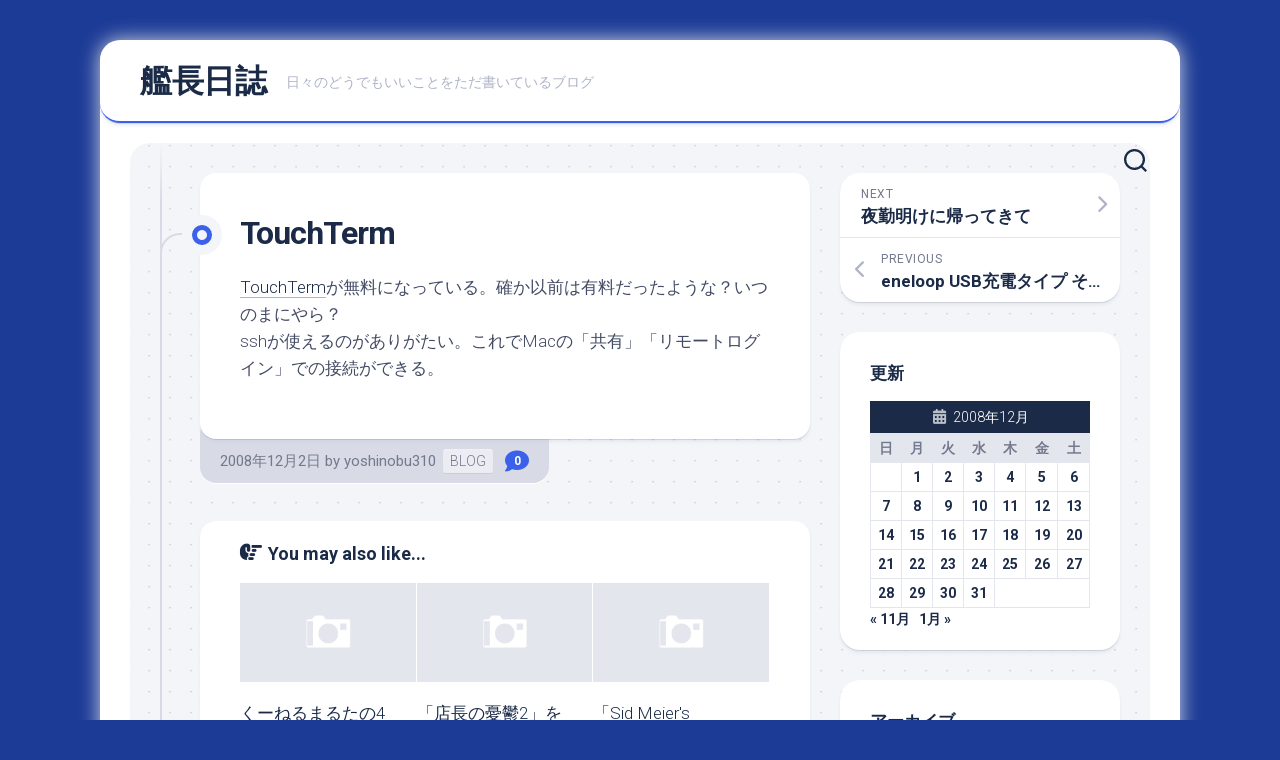

--- FILE ---
content_type: text/html; charset=UTF-8
request_url: https://y310.net/2008/12/02/200812-article_4-html/
body_size: 14008
content:
<!DOCTYPE html> 
<html class="no-js" lang="ja">

<head>
	<meta charset="UTF-8">
	<meta name="viewport" content="width=device-width, initial-scale=1.0">
	<link rel="profile" href="https://gmpg.org/xfn/11">
		<link rel="pingback" href="https://y310.net/xmlrpc.php">
		
	<title>TouchTerm &#8211; 艦長日誌</title>
<meta name='robots' content='max-image-preview:large' />
	<style>img:is([sizes="auto" i], [sizes^="auto," i]) { contain-intrinsic-size: 3000px 1500px }</style>
	<script>document.documentElement.className = document.documentElement.className.replace("no-js","js");</script>
<link rel='dns-prefetch' href='//fonts.googleapis.com' />
<link rel="alternate" type="application/rss+xml" title="艦長日誌 &raquo; フィード" href="https://y310.net/feed/" />
<link rel="alternate" type="application/rss+xml" title="艦長日誌 &raquo; コメントフィード" href="https://y310.net/comments/feed/" />
<link rel="alternate" type="application/rss+xml" title="艦長日誌 &raquo; TouchTerm のコメントのフィード" href="https://y310.net/2008/12/02/200812-article_4-html/feed/" />
<script type="text/javascript">
/* <![CDATA[ */
window._wpemojiSettings = {"baseUrl":"https:\/\/s.w.org\/images\/core\/emoji\/16.0.1\/72x72\/","ext":".png","svgUrl":"https:\/\/s.w.org\/images\/core\/emoji\/16.0.1\/svg\/","svgExt":".svg","source":{"concatemoji":"https:\/\/y310.net\/wp-includes\/js\/wp-emoji-release.min.js?ver=6.8.3"}};
/*! This file is auto-generated */
!function(s,n){var o,i,e;function c(e){try{var t={supportTests:e,timestamp:(new Date).valueOf()};sessionStorage.setItem(o,JSON.stringify(t))}catch(e){}}function p(e,t,n){e.clearRect(0,0,e.canvas.width,e.canvas.height),e.fillText(t,0,0);var t=new Uint32Array(e.getImageData(0,0,e.canvas.width,e.canvas.height).data),a=(e.clearRect(0,0,e.canvas.width,e.canvas.height),e.fillText(n,0,0),new Uint32Array(e.getImageData(0,0,e.canvas.width,e.canvas.height).data));return t.every(function(e,t){return e===a[t]})}function u(e,t){e.clearRect(0,0,e.canvas.width,e.canvas.height),e.fillText(t,0,0);for(var n=e.getImageData(16,16,1,1),a=0;a<n.data.length;a++)if(0!==n.data[a])return!1;return!0}function f(e,t,n,a){switch(t){case"flag":return n(e,"\ud83c\udff3\ufe0f\u200d\u26a7\ufe0f","\ud83c\udff3\ufe0f\u200b\u26a7\ufe0f")?!1:!n(e,"\ud83c\udde8\ud83c\uddf6","\ud83c\udde8\u200b\ud83c\uddf6")&&!n(e,"\ud83c\udff4\udb40\udc67\udb40\udc62\udb40\udc65\udb40\udc6e\udb40\udc67\udb40\udc7f","\ud83c\udff4\u200b\udb40\udc67\u200b\udb40\udc62\u200b\udb40\udc65\u200b\udb40\udc6e\u200b\udb40\udc67\u200b\udb40\udc7f");case"emoji":return!a(e,"\ud83e\udedf")}return!1}function g(e,t,n,a){var r="undefined"!=typeof WorkerGlobalScope&&self instanceof WorkerGlobalScope?new OffscreenCanvas(300,150):s.createElement("canvas"),o=r.getContext("2d",{willReadFrequently:!0}),i=(o.textBaseline="top",o.font="600 32px Arial",{});return e.forEach(function(e){i[e]=t(o,e,n,a)}),i}function t(e){var t=s.createElement("script");t.src=e,t.defer=!0,s.head.appendChild(t)}"undefined"!=typeof Promise&&(o="wpEmojiSettingsSupports",i=["flag","emoji"],n.supports={everything:!0,everythingExceptFlag:!0},e=new Promise(function(e){s.addEventListener("DOMContentLoaded",e,{once:!0})}),new Promise(function(t){var n=function(){try{var e=JSON.parse(sessionStorage.getItem(o));if("object"==typeof e&&"number"==typeof e.timestamp&&(new Date).valueOf()<e.timestamp+604800&&"object"==typeof e.supportTests)return e.supportTests}catch(e){}return null}();if(!n){if("undefined"!=typeof Worker&&"undefined"!=typeof OffscreenCanvas&&"undefined"!=typeof URL&&URL.createObjectURL&&"undefined"!=typeof Blob)try{var e="postMessage("+g.toString()+"("+[JSON.stringify(i),f.toString(),p.toString(),u.toString()].join(",")+"));",a=new Blob([e],{type:"text/javascript"}),r=new Worker(URL.createObjectURL(a),{name:"wpTestEmojiSupports"});return void(r.onmessage=function(e){c(n=e.data),r.terminate(),t(n)})}catch(e){}c(n=g(i,f,p,u))}t(n)}).then(function(e){for(var t in e)n.supports[t]=e[t],n.supports.everything=n.supports.everything&&n.supports[t],"flag"!==t&&(n.supports.everythingExceptFlag=n.supports.everythingExceptFlag&&n.supports[t]);n.supports.everythingExceptFlag=n.supports.everythingExceptFlag&&!n.supports.flag,n.DOMReady=!1,n.readyCallback=function(){n.DOMReady=!0}}).then(function(){return e}).then(function(){var e;n.supports.everything||(n.readyCallback(),(e=n.source||{}).concatemoji?t(e.concatemoji):e.wpemoji&&e.twemoji&&(t(e.twemoji),t(e.wpemoji)))}))}((window,document),window._wpemojiSettings);
/* ]]> */
</script>
<style id='wp-emoji-styles-inline-css' type='text/css'>

	img.wp-smiley, img.emoji {
		display: inline !important;
		border: none !important;
		box-shadow: none !important;
		height: 1em !important;
		width: 1em !important;
		margin: 0 0.07em !important;
		vertical-align: -0.1em !important;
		background: none !important;
		padding: 0 !important;
	}
</style>
<link rel='stylesheet' id='wp-block-library-css' href='https://y310.net/wp-includes/css/dist/block-library/style.min.css?ver=6.8.3' type='text/css' media='all' />
<style id='classic-theme-styles-inline-css' type='text/css'>
/*! This file is auto-generated */
.wp-block-button__link{color:#fff;background-color:#32373c;border-radius:9999px;box-shadow:none;text-decoration:none;padding:calc(.667em + 2px) calc(1.333em + 2px);font-size:1.125em}.wp-block-file__button{background:#32373c;color:#fff;text-decoration:none}
</style>
<style id='global-styles-inline-css' type='text/css'>
:root{--wp--preset--aspect-ratio--square: 1;--wp--preset--aspect-ratio--4-3: 4/3;--wp--preset--aspect-ratio--3-4: 3/4;--wp--preset--aspect-ratio--3-2: 3/2;--wp--preset--aspect-ratio--2-3: 2/3;--wp--preset--aspect-ratio--16-9: 16/9;--wp--preset--aspect-ratio--9-16: 9/16;--wp--preset--color--black: #000000;--wp--preset--color--cyan-bluish-gray: #abb8c3;--wp--preset--color--white: #ffffff;--wp--preset--color--pale-pink: #f78da7;--wp--preset--color--vivid-red: #cf2e2e;--wp--preset--color--luminous-vivid-orange: #ff6900;--wp--preset--color--luminous-vivid-amber: #fcb900;--wp--preset--color--light-green-cyan: #7bdcb5;--wp--preset--color--vivid-green-cyan: #00d084;--wp--preset--color--pale-cyan-blue: #8ed1fc;--wp--preset--color--vivid-cyan-blue: #0693e3;--wp--preset--color--vivid-purple: #9b51e0;--wp--preset--gradient--vivid-cyan-blue-to-vivid-purple: linear-gradient(135deg,rgba(6,147,227,1) 0%,rgb(155,81,224) 100%);--wp--preset--gradient--light-green-cyan-to-vivid-green-cyan: linear-gradient(135deg,rgb(122,220,180) 0%,rgb(0,208,130) 100%);--wp--preset--gradient--luminous-vivid-amber-to-luminous-vivid-orange: linear-gradient(135deg,rgba(252,185,0,1) 0%,rgba(255,105,0,1) 100%);--wp--preset--gradient--luminous-vivid-orange-to-vivid-red: linear-gradient(135deg,rgba(255,105,0,1) 0%,rgb(207,46,46) 100%);--wp--preset--gradient--very-light-gray-to-cyan-bluish-gray: linear-gradient(135deg,rgb(238,238,238) 0%,rgb(169,184,195) 100%);--wp--preset--gradient--cool-to-warm-spectrum: linear-gradient(135deg,rgb(74,234,220) 0%,rgb(151,120,209) 20%,rgb(207,42,186) 40%,rgb(238,44,130) 60%,rgb(251,105,98) 80%,rgb(254,248,76) 100%);--wp--preset--gradient--blush-light-purple: linear-gradient(135deg,rgb(255,206,236) 0%,rgb(152,150,240) 100%);--wp--preset--gradient--blush-bordeaux: linear-gradient(135deg,rgb(254,205,165) 0%,rgb(254,45,45) 50%,rgb(107,0,62) 100%);--wp--preset--gradient--luminous-dusk: linear-gradient(135deg,rgb(255,203,112) 0%,rgb(199,81,192) 50%,rgb(65,88,208) 100%);--wp--preset--gradient--pale-ocean: linear-gradient(135deg,rgb(255,245,203) 0%,rgb(182,227,212) 50%,rgb(51,167,181) 100%);--wp--preset--gradient--electric-grass: linear-gradient(135deg,rgb(202,248,128) 0%,rgb(113,206,126) 100%);--wp--preset--gradient--midnight: linear-gradient(135deg,rgb(2,3,129) 0%,rgb(40,116,252) 100%);--wp--preset--font-size--small: 13px;--wp--preset--font-size--medium: 20px;--wp--preset--font-size--large: 36px;--wp--preset--font-size--x-large: 42px;--wp--preset--spacing--20: 0.44rem;--wp--preset--spacing--30: 0.67rem;--wp--preset--spacing--40: 1rem;--wp--preset--spacing--50: 1.5rem;--wp--preset--spacing--60: 2.25rem;--wp--preset--spacing--70: 3.38rem;--wp--preset--spacing--80: 5.06rem;--wp--preset--shadow--natural: 6px 6px 9px rgba(0, 0, 0, 0.2);--wp--preset--shadow--deep: 12px 12px 50px rgba(0, 0, 0, 0.4);--wp--preset--shadow--sharp: 6px 6px 0px rgba(0, 0, 0, 0.2);--wp--preset--shadow--outlined: 6px 6px 0px -3px rgba(255, 255, 255, 1), 6px 6px rgba(0, 0, 0, 1);--wp--preset--shadow--crisp: 6px 6px 0px rgba(0, 0, 0, 1);}:where(.is-layout-flex){gap: 0.5em;}:where(.is-layout-grid){gap: 0.5em;}body .is-layout-flex{display: flex;}.is-layout-flex{flex-wrap: wrap;align-items: center;}.is-layout-flex > :is(*, div){margin: 0;}body .is-layout-grid{display: grid;}.is-layout-grid > :is(*, div){margin: 0;}:where(.wp-block-columns.is-layout-flex){gap: 2em;}:where(.wp-block-columns.is-layout-grid){gap: 2em;}:where(.wp-block-post-template.is-layout-flex){gap: 1.25em;}:where(.wp-block-post-template.is-layout-grid){gap: 1.25em;}.has-black-color{color: var(--wp--preset--color--black) !important;}.has-cyan-bluish-gray-color{color: var(--wp--preset--color--cyan-bluish-gray) !important;}.has-white-color{color: var(--wp--preset--color--white) !important;}.has-pale-pink-color{color: var(--wp--preset--color--pale-pink) !important;}.has-vivid-red-color{color: var(--wp--preset--color--vivid-red) !important;}.has-luminous-vivid-orange-color{color: var(--wp--preset--color--luminous-vivid-orange) !important;}.has-luminous-vivid-amber-color{color: var(--wp--preset--color--luminous-vivid-amber) !important;}.has-light-green-cyan-color{color: var(--wp--preset--color--light-green-cyan) !important;}.has-vivid-green-cyan-color{color: var(--wp--preset--color--vivid-green-cyan) !important;}.has-pale-cyan-blue-color{color: var(--wp--preset--color--pale-cyan-blue) !important;}.has-vivid-cyan-blue-color{color: var(--wp--preset--color--vivid-cyan-blue) !important;}.has-vivid-purple-color{color: var(--wp--preset--color--vivid-purple) !important;}.has-black-background-color{background-color: var(--wp--preset--color--black) !important;}.has-cyan-bluish-gray-background-color{background-color: var(--wp--preset--color--cyan-bluish-gray) !important;}.has-white-background-color{background-color: var(--wp--preset--color--white) !important;}.has-pale-pink-background-color{background-color: var(--wp--preset--color--pale-pink) !important;}.has-vivid-red-background-color{background-color: var(--wp--preset--color--vivid-red) !important;}.has-luminous-vivid-orange-background-color{background-color: var(--wp--preset--color--luminous-vivid-orange) !important;}.has-luminous-vivid-amber-background-color{background-color: var(--wp--preset--color--luminous-vivid-amber) !important;}.has-light-green-cyan-background-color{background-color: var(--wp--preset--color--light-green-cyan) !important;}.has-vivid-green-cyan-background-color{background-color: var(--wp--preset--color--vivid-green-cyan) !important;}.has-pale-cyan-blue-background-color{background-color: var(--wp--preset--color--pale-cyan-blue) !important;}.has-vivid-cyan-blue-background-color{background-color: var(--wp--preset--color--vivid-cyan-blue) !important;}.has-vivid-purple-background-color{background-color: var(--wp--preset--color--vivid-purple) !important;}.has-black-border-color{border-color: var(--wp--preset--color--black) !important;}.has-cyan-bluish-gray-border-color{border-color: var(--wp--preset--color--cyan-bluish-gray) !important;}.has-white-border-color{border-color: var(--wp--preset--color--white) !important;}.has-pale-pink-border-color{border-color: var(--wp--preset--color--pale-pink) !important;}.has-vivid-red-border-color{border-color: var(--wp--preset--color--vivid-red) !important;}.has-luminous-vivid-orange-border-color{border-color: var(--wp--preset--color--luminous-vivid-orange) !important;}.has-luminous-vivid-amber-border-color{border-color: var(--wp--preset--color--luminous-vivid-amber) !important;}.has-light-green-cyan-border-color{border-color: var(--wp--preset--color--light-green-cyan) !important;}.has-vivid-green-cyan-border-color{border-color: var(--wp--preset--color--vivid-green-cyan) !important;}.has-pale-cyan-blue-border-color{border-color: var(--wp--preset--color--pale-cyan-blue) !important;}.has-vivid-cyan-blue-border-color{border-color: var(--wp--preset--color--vivid-cyan-blue) !important;}.has-vivid-purple-border-color{border-color: var(--wp--preset--color--vivid-purple) !important;}.has-vivid-cyan-blue-to-vivid-purple-gradient-background{background: var(--wp--preset--gradient--vivid-cyan-blue-to-vivid-purple) !important;}.has-light-green-cyan-to-vivid-green-cyan-gradient-background{background: var(--wp--preset--gradient--light-green-cyan-to-vivid-green-cyan) !important;}.has-luminous-vivid-amber-to-luminous-vivid-orange-gradient-background{background: var(--wp--preset--gradient--luminous-vivid-amber-to-luminous-vivid-orange) !important;}.has-luminous-vivid-orange-to-vivid-red-gradient-background{background: var(--wp--preset--gradient--luminous-vivid-orange-to-vivid-red) !important;}.has-very-light-gray-to-cyan-bluish-gray-gradient-background{background: var(--wp--preset--gradient--very-light-gray-to-cyan-bluish-gray) !important;}.has-cool-to-warm-spectrum-gradient-background{background: var(--wp--preset--gradient--cool-to-warm-spectrum) !important;}.has-blush-light-purple-gradient-background{background: var(--wp--preset--gradient--blush-light-purple) !important;}.has-blush-bordeaux-gradient-background{background: var(--wp--preset--gradient--blush-bordeaux) !important;}.has-luminous-dusk-gradient-background{background: var(--wp--preset--gradient--luminous-dusk) !important;}.has-pale-ocean-gradient-background{background: var(--wp--preset--gradient--pale-ocean) !important;}.has-electric-grass-gradient-background{background: var(--wp--preset--gradient--electric-grass) !important;}.has-midnight-gradient-background{background: var(--wp--preset--gradient--midnight) !important;}.has-small-font-size{font-size: var(--wp--preset--font-size--small) !important;}.has-medium-font-size{font-size: var(--wp--preset--font-size--medium) !important;}.has-large-font-size{font-size: var(--wp--preset--font-size--large) !important;}.has-x-large-font-size{font-size: var(--wp--preset--font-size--x-large) !important;}
:where(.wp-block-post-template.is-layout-flex){gap: 1.25em;}:where(.wp-block-post-template.is-layout-grid){gap: 1.25em;}
:where(.wp-block-columns.is-layout-flex){gap: 2em;}:where(.wp-block-columns.is-layout-grid){gap: 2em;}
:root :where(.wp-block-pullquote){font-size: 1.5em;line-height: 1.6;}
</style>
<link rel='stylesheet' id='blogstream-style-css' href='https://y310.net/wp-content/themes/blogstream/style.css?ver=6.8.3' type='text/css' media='all' />
<style id='blogstream-style-inline-css' type='text/css'>
body { font-family: "Roboto", Arial, sans-serif; }

</style>
<link rel='stylesheet' id='blogstream-responsive-css' href='https://y310.net/wp-content/themes/blogstream/responsive.css?ver=6.8.3' type='text/css' media='all' />
<link rel='stylesheet' id='blogstream-font-awesome-css' href='https://y310.net/wp-content/themes/blogstream/fonts/all.min.css?ver=6.8.3' type='text/css' media='all' />
<link rel='stylesheet' id='roboto-css' href='//fonts.googleapis.com/css?family=Roboto%3A400%2C300italic%2C300%2C400italic%2C700&#038;subset=latin%2Clatin-ext&#038;ver=6.8.3' type='text/css' media='all' />
<script type="text/javascript" src="https://y310.net/wp-includes/js/jquery/jquery.min.js?ver=3.7.1" id="jquery-core-js"></script>
<script type="text/javascript" src="https://y310.net/wp-includes/js/jquery/jquery-migrate.min.js?ver=3.4.1" id="jquery-migrate-js"></script>
<script type="text/javascript" src="https://y310.net/wp-content/themes/blogstream/js/slick.min.js?ver=6.8.3" id="blogstream-slick-js"></script>
<link rel="https://api.w.org/" href="https://y310.net/wp-json/" /><link rel="alternate" title="JSON" type="application/json" href="https://y310.net/wp-json/wp/v2/posts/27581" /><link rel="EditURI" type="application/rsd+xml" title="RSD" href="https://y310.net/xmlrpc.php?rsd" />
<meta name="generator" content="WordPress 6.8.3" />
<link rel="canonical" href="https://y310.net/2008/12/02/200812-article_4-html/" />
<link rel='shortlink' href='https://y310.net/?p=27581' />
<style type="text/css" id="custom-background-css">
body.custom-background { background-color: #1c3b96; }
</style>
	<style id="kirki-inline-styles"></style></head>

<body class="wp-singular post-template-default single single-post postid-27581 single-format-standard custom-background wp-theme-blogstream col-2cl full-width invert-dark-logo logged-out">



<a class="skip-link screen-reader-text" href="#page">Skip to content</a>

<div id="wrapper">

	<div id="header-sticky">
		<header id="header" class="hide-on-scroll-down nav-menu-dropdown-left">

			<div class="pad group">

				<p class="site-title"><a href="https://y310.net/" rel="home">艦長日誌</a></p>
									<p class="site-description">日々のどうでもいいことをただ書いているブログ</p>
								
									<ul class="social-links"></ul>								
			</div>
			
		</header><!--/#header-->
	</div><!--/#header-sticky-->

	<div id="header-bottom" class="group">
	
				
				
					<div class="search-trap-focus">
				<button class="toggle-search" data-target=".search-trap-focus">
					<svg class="svg-icon" id="svg-search" aria-hidden="true" role="img" focusable="false" xmlns="http://www.w3.org/2000/svg" width="23" height="23" viewBox="0 0 23 23"><path d="M38.710696,48.0601792 L43,52.3494831 L41.3494831,54 L37.0601792,49.710696 C35.2632422,51.1481185 32.9839107,52.0076499 30.5038249,52.0076499 C24.7027226,52.0076499 20,47.3049272 20,41.5038249 C20,35.7027226 24.7027226,31 30.5038249,31 C36.3049272,31 41.0076499,35.7027226 41.0076499,41.5038249 C41.0076499,43.9839107 40.1481185,46.2632422 38.710696,48.0601792 Z M36.3875844,47.1716785 C37.8030221,45.7026647 38.6734666,43.7048964 38.6734666,41.5038249 C38.6734666,36.9918565 35.0157934,33.3341833 30.5038249,33.3341833 C25.9918565,33.3341833 22.3341833,36.9918565 22.3341833,41.5038249 C22.3341833,46.0157934 25.9918565,49.6734666 30.5038249,49.6734666 C32.7048964,49.6734666 34.7026647,48.8030221 36.1716785,47.3875844 C36.2023931,47.347638 36.2360451,47.3092237 36.2726343,47.2726343 C36.3092237,47.2360451 36.347638,47.2023931 36.3875844,47.1716785 Z" transform="translate(-20 -31)"></path></svg>
					<svg class="svg-icon" id="svg-close" aria-hidden="true" role="img" focusable="false" xmlns="http://www.w3.org/2000/svg" width="23" height="23" viewBox="0 0 16 16"><polygon fill="" fill-rule="evenodd" points="6.852 7.649 .399 1.195 1.445 .149 7.899 6.602 14.352 .149 15.399 1.195 8.945 7.649 15.399 14.102 14.352 15.149 7.899 8.695 1.445 15.149 .399 14.102"></polygon></svg>
				</button>
				<div class="search-expand">
					<div class="search-expand-inner">
						<form method="get" class="searchform themeform" action="https://y310.net/">
	<div>
		<input type="text" class="search" name="s" onblur="if(this.value=='')this.value='To search type and hit enter';" onfocus="if(this.value=='To search type and hit enter')this.value='';" value="To search type and hit enter" />
	</div>
</form>					</div>
				</div>
			</div>
				
				
	</div><!--/#header-bottom-->

	<div id="wrapper-inner">

				
		

		
		<div class="container" id="page">
			<div class="container-inner">			
				<div class="main">
					<div class="main-inner group">

<div class="content">
	
	<div class="entry-wrap">
	
			<article id="post-27581" class="wrap-entry-line post-27581 post type-post status-publish format-standard hentry category-blog">	
			
			<div class="entry-line">
				<div class="entry-line-inner">
					<div class="entry-line-bullet">
						<div class="entry-line-bullet-inner"></div>
					</div>
				</div>
			</div>
			
			<div class="post-wrapper entry-line-entry group">
				<header class="entry-header group">
					<h1 class="entry-title">TouchTerm</h1>
				</header>
				<div class="entry-media">
																				</div>
				<div class="entry-content">
					<div class="entry themeform">	
						<p><a HREF="http://itunes.apple.com/WebObjects/MZStore.woa/wa/viewSoftware?id=286623227&#038;mt=8">TouchTerm</a>が無料になっている。確か以前は有料だったような？いつのまにやら？<br />
sshが使えるのがありがたい。これでMacの「共有」「リモートログイン」での接続ができる。</p>
												<div class="clear"></div>
																		
					</div><!--/.entry-->
				</div>
				
			</div>
			
			<div class="entry-meta group">
				<div class="entry-meta-inner">
					<span class="posted-on">2008年12月2日</span>
					<span class="byline">by <span class="author"><a href="https://y310.net/author/yoshinobu310/" title="yoshinobu310 の投稿" rel="author">yoshinobu310</a></span></span>
					<span class="entry-category"><a href="https://y310.net/category/blog/" rel="category tag">BLOG</a></span>
											<a class="entry-comments" href="https://y310.net/2008/12/02/200812-article_4-html/#respond"><i class="fas fa-comment"></i><span>0</span></a>
									</div>
			</div>
			
			<div class="post-wrapper entry-line-entry group">
				<div class="entry-footer group">

										
					
					

<h4 class="heading">
	<i class="fas fa-hand-point-right"></i>You may also like...</h4>

<ul class="related-posts group">
	
		<li class="related">
		<article class="related-post">

			<div class="related-thumbnail">
				<a href="https://y310.net/2014/07/28/201407-article_27-html/">
											<img src="https://y310.net/wp-content/themes/blogstream/img/thumb-medium.png" alt="くーねるまるたの4巻目を購入" />
																								</a>
			</div><!--/.post-thumbnail-->
			
			<div class="related-inner">
				
				<h4 class="related-title">
					<a href="https://y310.net/2014/07/28/201407-article_27-html/" rel="bookmark">くーねるまるたの4巻目を購入</a>
				</h4><!--/.post-title-->
			
			</div><!--/.related-inner-->

		</article>
	</li><!--/.related-->
		<li class="related">
		<article class="related-post">

			<div class="related-thumbnail">
				<a href="https://y310.net/2010/08/29/201008-article_30-html/">
											<img src="https://y310.net/wp-content/themes/blogstream/img/thumb-medium.png" alt="「店長の憂鬱2」を購入" />
																								</a>
			</div><!--/.post-thumbnail-->
			
			<div class="related-inner">
				
				<h4 class="related-title">
					<a href="https://y310.net/2010/08/29/201008-article_30-html/" rel="bookmark">「店長の憂鬱2」を購入</a>
				</h4><!--/.post-title-->
			
			</div><!--/.related-inner-->

		</article>
	</li><!--/.related-->
		<li class="related">
		<article class="related-post">

			<div class="related-thumbnail">
				<a href="https://y310.net/2015/03/14/201503-article_14-html/">
											<img src="https://y310.net/wp-content/themes/blogstream/img/thumb-medium.png" alt="「Sid Meier&#039;s Starships」がリリースされていた" />
																								</a>
			</div><!--/.post-thumbnail-->
			
			<div class="related-inner">
				
				<h4 class="related-title">
					<a href="https://y310.net/2015/03/14/201503-article_14-html/" rel="bookmark">「Sid Meier&#39;s Starships」がリリースされていた</a>
				</h4><!--/.post-title-->
			
			</div><!--/.related-inner-->

		</article>
	</li><!--/.related-->
		
</ul><!--/.post-related-->

					
					
<div id="comments" class="themeform">
	
	
					<!-- comments open, no comments -->
			
		
		<div id="respond" class="comment-respond">
		<h3 id="reply-title" class="comment-reply-title">コメントを残す <small><a rel="nofollow" id="cancel-comment-reply-link" href="/2008/12/02/200812-article_4-html/#respond" style="display:none;">コメントをキャンセル</a></small></h3><form action="https://y310.net/wp-comments-post.php" method="post" id="commentform" class="comment-form"><p class="comment-notes"><span id="email-notes">メールアドレスが公開されることはありません。</span> <span class="required-field-message"><span class="required">※</span> が付いている欄は必須項目です</span></p><p class="comment-form-comment"><label for="comment">コメント <span class="required">※</span></label> <textarea id="comment" name="comment" cols="45" rows="8" maxlength="65525" required="required"></textarea></p><p class="comment-form-author"><label for="author">名前 <span class="required">※</span></label> <input id="author" name="author" type="text" value="" size="30" maxlength="245" autocomplete="name" required="required" /></p>
<p class="comment-form-email"><label for="email">メール <span class="required">※</span></label> <input id="email" name="email" type="text" value="" size="30" maxlength="100" aria-describedby="email-notes" autocomplete="email" required="required" /></p>
<p class="comment-form-url"><label for="url">サイト</label> <input id="url" name="url" type="text" value="" size="30" maxlength="200" autocomplete="url" /></p>
<p class="comment-form-cookies-consent"><input id="wp-comment-cookies-consent" name="wp-comment-cookies-consent" type="checkbox" value="yes" /> <label for="wp-comment-cookies-consent">次回のコメントで使用するためブラウザーに自分の名前、メールアドレス、サイトを保存する。</label></p>
<p class="form-submit"><input name="submit" type="submit" id="submit" class="submit" value="コメントを送信" /> <input type='hidden' name='comment_post_ID' value='27581' id='comment_post_ID' />
<input type='hidden' name='comment_parent' id='comment_parent' value='0' />
</p><p style="display: none !important;"><label>&#916;<textarea name="ak_hp_textarea" cols="45" rows="8" maxlength="100"></textarea></label><input type="hidden" id="ak_js_1" name="ak_js" value="14"/><script>document.getElementById( "ak_js_1" ).setAttribute( "value", ( new Date() ).getTime() );</script></p></form>	</div><!-- #respond -->
	
</div><!--/#comments-->					
				</div>
			</div>

		</article><!--/.post-->
		
	</div>
	
</div><!--/.content-->


	<div class="sidebar s1">

		<div class="sidebar-content">
		
						
				<ul class="post-nav group">
		<li class="next"><a href="https://y310.net/2008/12/02/200812-article_5-html/" rel="next"><i class="fas fa-chevron-right"></i><strong>Next</strong> <span>夜勤明けに帰ってきて</span></a></li>
		<li class="previous"><a href="https://y310.net/2008/12/02/200812-article_3-html/" rel="prev"><i class="fas fa-chevron-left"></i><strong>Previous</strong> <span>eneloop USB充電タイプ その3</span></a></li>
	</ul>

			<div id="calendar-3" class="widget widget_calendar"><h3 class="group"><span>更新</span></h3><div id="calendar_wrap" class="calendar_wrap"><table id="wp-calendar" class="wp-calendar-table">
	<caption>2008年12月</caption>
	<thead>
	<tr>
		<th scope="col" aria-label="日曜日">日</th>
		<th scope="col" aria-label="月曜日">月</th>
		<th scope="col" aria-label="火曜日">火</th>
		<th scope="col" aria-label="水曜日">水</th>
		<th scope="col" aria-label="木曜日">木</th>
		<th scope="col" aria-label="金曜日">金</th>
		<th scope="col" aria-label="土曜日">土</th>
	</tr>
	</thead>
	<tbody>
	<tr>
		<td colspan="1" class="pad">&nbsp;</td><td><a href="https://y310.net/2008/12/01/" aria-label="2008年12月1日 に投稿を公開">1</a></td><td><a href="https://y310.net/2008/12/02/" aria-label="2008年12月2日 に投稿を公開">2</a></td><td><a href="https://y310.net/2008/12/03/" aria-label="2008年12月3日 に投稿を公開">3</a></td><td><a href="https://y310.net/2008/12/04/" aria-label="2008年12月4日 に投稿を公開">4</a></td><td><a href="https://y310.net/2008/12/05/" aria-label="2008年12月5日 に投稿を公開">5</a></td><td><a href="https://y310.net/2008/12/06/" aria-label="2008年12月6日 に投稿を公開">6</a></td>
	</tr>
	<tr>
		<td><a href="https://y310.net/2008/12/07/" aria-label="2008年12月7日 に投稿を公開">7</a></td><td><a href="https://y310.net/2008/12/08/" aria-label="2008年12月8日 に投稿を公開">8</a></td><td><a href="https://y310.net/2008/12/09/" aria-label="2008年12月9日 に投稿を公開">9</a></td><td><a href="https://y310.net/2008/12/10/" aria-label="2008年12月10日 に投稿を公開">10</a></td><td><a href="https://y310.net/2008/12/11/" aria-label="2008年12月11日 に投稿を公開">11</a></td><td><a href="https://y310.net/2008/12/12/" aria-label="2008年12月12日 に投稿を公開">12</a></td><td><a href="https://y310.net/2008/12/13/" aria-label="2008年12月13日 に投稿を公開">13</a></td>
	</tr>
	<tr>
		<td><a href="https://y310.net/2008/12/14/" aria-label="2008年12月14日 に投稿を公開">14</a></td><td><a href="https://y310.net/2008/12/15/" aria-label="2008年12月15日 に投稿を公開">15</a></td><td><a href="https://y310.net/2008/12/16/" aria-label="2008年12月16日 に投稿を公開">16</a></td><td><a href="https://y310.net/2008/12/17/" aria-label="2008年12月17日 に投稿を公開">17</a></td><td><a href="https://y310.net/2008/12/18/" aria-label="2008年12月18日 に投稿を公開">18</a></td><td><a href="https://y310.net/2008/12/19/" aria-label="2008年12月19日 に投稿を公開">19</a></td><td><a href="https://y310.net/2008/12/20/" aria-label="2008年12月20日 に投稿を公開">20</a></td>
	</tr>
	<tr>
		<td><a href="https://y310.net/2008/12/21/" aria-label="2008年12月21日 に投稿を公開">21</a></td><td><a href="https://y310.net/2008/12/22/" aria-label="2008年12月22日 に投稿を公開">22</a></td><td><a href="https://y310.net/2008/12/23/" aria-label="2008年12月23日 に投稿を公開">23</a></td><td><a href="https://y310.net/2008/12/24/" aria-label="2008年12月24日 に投稿を公開">24</a></td><td><a href="https://y310.net/2008/12/25/" aria-label="2008年12月25日 に投稿を公開">25</a></td><td><a href="https://y310.net/2008/12/26/" aria-label="2008年12月26日 に投稿を公開">26</a></td><td><a href="https://y310.net/2008/12/27/" aria-label="2008年12月27日 に投稿を公開">27</a></td>
	</tr>
	<tr>
		<td><a href="https://y310.net/2008/12/28/" aria-label="2008年12月28日 に投稿を公開">28</a></td><td><a href="https://y310.net/2008/12/29/" aria-label="2008年12月29日 に投稿を公開">29</a></td><td><a href="https://y310.net/2008/12/30/" aria-label="2008年12月30日 に投稿を公開">30</a></td><td><a href="https://y310.net/2008/12/31/" aria-label="2008年12月31日 に投稿を公開">31</a></td>
		<td class="pad" colspan="3">&nbsp;</td>
	</tr>
	</tbody>
	</table><nav aria-label="前と次の月" class="wp-calendar-nav">
		<span class="wp-calendar-nav-prev"><a href="https://y310.net/2008/11/">&laquo; 11月</a></span>
		<span class="pad">&nbsp;</span>
		<span class="wp-calendar-nav-next"><a href="https://y310.net/2009/01/">1月 &raquo;</a></span>
	</nav></div></div><div id="archives-3" class="widget widget_archive"><h3 class="group"><span>アーカイブ</span></h3>		<label class="screen-reader-text" for="archives-dropdown-3">アーカイブ</label>
		<select id="archives-dropdown-3" name="archive-dropdown">
			
			<option value="">月を選択</option>
				<option value='https://y310.net/2026/01/'> 2026年1月 &nbsp;(23)</option>
	<option value='https://y310.net/2025/12/'> 2025年12月 &nbsp;(30)</option>
	<option value='https://y310.net/2025/11/'> 2025年11月 &nbsp;(31)</option>
	<option value='https://y310.net/2025/10/'> 2025年10月 &nbsp;(29)</option>
	<option value='https://y310.net/2025/09/'> 2025年9月 &nbsp;(28)</option>
	<option value='https://y310.net/2025/08/'> 2025年8月 &nbsp;(29)</option>
	<option value='https://y310.net/2025/07/'> 2025年7月 &nbsp;(28)</option>
	<option value='https://y310.net/2025/06/'> 2025年6月 &nbsp;(29)</option>
	<option value='https://y310.net/2025/05/'> 2025年5月 &nbsp;(32)</option>
	<option value='https://y310.net/2025/04/'> 2025年4月 &nbsp;(30)</option>
	<option value='https://y310.net/2025/03/'> 2025年3月 &nbsp;(30)</option>
	<option value='https://y310.net/2025/02/'> 2025年2月 &nbsp;(26)</option>
	<option value='https://y310.net/2025/01/'> 2025年1月 &nbsp;(32)</option>
	<option value='https://y310.net/2024/12/'> 2024年12月 &nbsp;(31)</option>
	<option value='https://y310.net/2024/11/'> 2024年11月 &nbsp;(30)</option>
	<option value='https://y310.net/2024/10/'> 2024年10月 &nbsp;(31)</option>
	<option value='https://y310.net/2024/09/'> 2024年9月 &nbsp;(31)</option>
	<option value='https://y310.net/2024/08/'> 2024年8月 &nbsp;(34)</option>
	<option value='https://y310.net/2024/07/'> 2024年7月 &nbsp;(31)</option>
	<option value='https://y310.net/2024/06/'> 2024年6月 &nbsp;(30)</option>
	<option value='https://y310.net/2024/05/'> 2024年5月 &nbsp;(31)</option>
	<option value='https://y310.net/2024/04/'> 2024年4月 &nbsp;(30)</option>
	<option value='https://y310.net/2024/03/'> 2024年3月 &nbsp;(31)</option>
	<option value='https://y310.net/2024/02/'> 2024年2月 &nbsp;(29)</option>
	<option value='https://y310.net/2024/01/'> 2024年1月 &nbsp;(32)</option>
	<option value='https://y310.net/2023/12/'> 2023年12月 &nbsp;(31)</option>
	<option value='https://y310.net/2023/11/'> 2023年11月 &nbsp;(30)</option>
	<option value='https://y310.net/2023/10/'> 2023年10月 &nbsp;(31)</option>
	<option value='https://y310.net/2023/09/'> 2023年9月 &nbsp;(30)</option>
	<option value='https://y310.net/2023/08/'> 2023年8月 &nbsp;(31)</option>
	<option value='https://y310.net/2023/07/'> 2023年7月 &nbsp;(30)</option>
	<option value='https://y310.net/2023/06/'> 2023年6月 &nbsp;(30)</option>
	<option value='https://y310.net/2023/05/'> 2023年5月 &nbsp;(31)</option>
	<option value='https://y310.net/2023/04/'> 2023年4月 &nbsp;(31)</option>
	<option value='https://y310.net/2023/03/'> 2023年3月 &nbsp;(31)</option>
	<option value='https://y310.net/2023/02/'> 2023年2月 &nbsp;(28)</option>
	<option value='https://y310.net/2023/01/'> 2023年1月 &nbsp;(32)</option>
	<option value='https://y310.net/2022/12/'> 2022年12月 &nbsp;(31)</option>
	<option value='https://y310.net/2022/11/'> 2022年11月 &nbsp;(30)</option>
	<option value='https://y310.net/2022/10/'> 2022年10月 &nbsp;(31)</option>
	<option value='https://y310.net/2022/09/'> 2022年9月 &nbsp;(30)</option>
	<option value='https://y310.net/2022/08/'> 2022年8月 &nbsp;(33)</option>
	<option value='https://y310.net/2022/07/'> 2022年7月 &nbsp;(31)</option>
	<option value='https://y310.net/2022/06/'> 2022年6月 &nbsp;(30)</option>
	<option value='https://y310.net/2022/05/'> 2022年5月 &nbsp;(31)</option>
	<option value='https://y310.net/2022/04/'> 2022年4月 &nbsp;(30)</option>
	<option value='https://y310.net/2022/03/'> 2022年3月 &nbsp;(31)</option>
	<option value='https://y310.net/2022/02/'> 2022年2月 &nbsp;(28)</option>
	<option value='https://y310.net/2022/01/'> 2022年1月 &nbsp;(31)</option>
	<option value='https://y310.net/2021/12/'> 2021年12月 &nbsp;(31)</option>
	<option value='https://y310.net/2021/11/'> 2021年11月 &nbsp;(30)</option>
	<option value='https://y310.net/2021/10/'> 2021年10月 &nbsp;(31)</option>
	<option value='https://y310.net/2021/09/'> 2021年9月 &nbsp;(24)</option>
	<option value='https://y310.net/2021/08/'> 2021年8月 &nbsp;(29)</option>
	<option value='https://y310.net/2021/07/'> 2021年7月 &nbsp;(30)</option>
	<option value='https://y310.net/2021/06/'> 2021年6月 &nbsp;(28)</option>
	<option value='https://y310.net/2021/05/'> 2021年5月 &nbsp;(29)</option>
	<option value='https://y310.net/2021/04/'> 2021年4月 &nbsp;(30)</option>
	<option value='https://y310.net/2021/03/'> 2021年3月 &nbsp;(30)</option>
	<option value='https://y310.net/2021/02/'> 2021年2月 &nbsp;(28)</option>
	<option value='https://y310.net/2021/01/'> 2021年1月 &nbsp;(31)</option>
	<option value='https://y310.net/2020/12/'> 2020年12月 &nbsp;(31)</option>
	<option value='https://y310.net/2020/11/'> 2020年11月 &nbsp;(26)</option>
	<option value='https://y310.net/2020/10/'> 2020年10月 &nbsp;(22)</option>
	<option value='https://y310.net/2020/09/'> 2020年9月 &nbsp;(18)</option>
	<option value='https://y310.net/2020/08/'> 2020年8月 &nbsp;(28)</option>
	<option value='https://y310.net/2020/07/'> 2020年7月 &nbsp;(17)</option>
	<option value='https://y310.net/2020/06/'> 2020年6月 &nbsp;(15)</option>
	<option value='https://y310.net/2020/05/'> 2020年5月 &nbsp;(20)</option>
	<option value='https://y310.net/2020/04/'> 2020年4月 &nbsp;(22)</option>
	<option value='https://y310.net/2020/03/'> 2020年3月 &nbsp;(21)</option>
	<option value='https://y310.net/2020/02/'> 2020年2月 &nbsp;(25)</option>
	<option value='https://y310.net/2020/01/'> 2020年1月 &nbsp;(31)</option>
	<option value='https://y310.net/2019/12/'> 2019年12月 &nbsp;(29)</option>
	<option value='https://y310.net/2019/11/'> 2019年11月 &nbsp;(30)</option>
	<option value='https://y310.net/2019/10/'> 2019年10月 &nbsp;(21)</option>
	<option value='https://y310.net/2019/09/'> 2019年9月 &nbsp;(20)</option>
	<option value='https://y310.net/2019/08/'> 2019年8月 &nbsp;(19)</option>
	<option value='https://y310.net/2019/07/'> 2019年7月 &nbsp;(15)</option>
	<option value='https://y310.net/2019/06/'> 2019年6月 &nbsp;(21)</option>
	<option value='https://y310.net/2019/05/'> 2019年5月 &nbsp;(20)</option>
	<option value='https://y310.net/2019/04/'> 2019年4月 &nbsp;(20)</option>
	<option value='https://y310.net/2019/03/'> 2019年3月 &nbsp;(20)</option>
	<option value='https://y310.net/2019/02/'> 2019年2月 &nbsp;(25)</option>
	<option value='https://y310.net/2019/01/'> 2019年1月 &nbsp;(33)</option>
	<option value='https://y310.net/2018/12/'> 2018年12月 &nbsp;(29)</option>
	<option value='https://y310.net/2018/11/'> 2018年11月 &nbsp;(26)</option>
	<option value='https://y310.net/2018/10/'> 2018年10月 &nbsp;(26)</option>
	<option value='https://y310.net/2018/09/'> 2018年9月 &nbsp;(28)</option>
	<option value='https://y310.net/2018/08/'> 2018年8月 &nbsp;(29)</option>
	<option value='https://y310.net/2018/07/'> 2018年7月 &nbsp;(30)</option>
	<option value='https://y310.net/2018/06/'> 2018年6月 &nbsp;(30)</option>
	<option value='https://y310.net/2018/05/'> 2018年5月 &nbsp;(28)</option>
	<option value='https://y310.net/2018/04/'> 2018年4月 &nbsp;(30)</option>
	<option value='https://y310.net/2018/03/'> 2018年3月 &nbsp;(32)</option>
	<option value='https://y310.net/2018/02/'> 2018年2月 &nbsp;(28)</option>
	<option value='https://y310.net/2018/01/'> 2018年1月 &nbsp;(32)</option>
	<option value='https://y310.net/2017/12/'> 2017年12月 &nbsp;(31)</option>
	<option value='https://y310.net/2017/11/'> 2017年11月 &nbsp;(30)</option>
	<option value='https://y310.net/2017/10/'> 2017年10月 &nbsp;(31)</option>
	<option value='https://y310.net/2017/09/'> 2017年9月 &nbsp;(31)</option>
	<option value='https://y310.net/2017/08/'> 2017年8月 &nbsp;(30)</option>
	<option value='https://y310.net/2017/07/'> 2017年7月 &nbsp;(24)</option>
	<option value='https://y310.net/2017/06/'> 2017年6月 &nbsp;(28)</option>
	<option value='https://y310.net/2017/05/'> 2017年5月 &nbsp;(26)</option>
	<option value='https://y310.net/2017/04/'> 2017年4月 &nbsp;(24)</option>
	<option value='https://y310.net/2017/03/'> 2017年3月 &nbsp;(28)</option>
	<option value='https://y310.net/2017/02/'> 2017年2月 &nbsp;(25)</option>
	<option value='https://y310.net/2017/01/'> 2017年1月 &nbsp;(27)</option>
	<option value='https://y310.net/2016/12/'> 2016年12月 &nbsp;(30)</option>
	<option value='https://y310.net/2016/11/'> 2016年11月 &nbsp;(30)</option>
	<option value='https://y310.net/2016/10/'> 2016年10月 &nbsp;(27)</option>
	<option value='https://y310.net/2016/09/'> 2016年9月 &nbsp;(28)</option>
	<option value='https://y310.net/2016/08/'> 2016年8月 &nbsp;(23)</option>
	<option value='https://y310.net/2016/07/'> 2016年7月 &nbsp;(23)</option>
	<option value='https://y310.net/2016/06/'> 2016年6月 &nbsp;(22)</option>
	<option value='https://y310.net/2016/05/'> 2016年5月 &nbsp;(23)</option>
	<option value='https://y310.net/2016/04/'> 2016年4月 &nbsp;(18)</option>
	<option value='https://y310.net/2016/03/'> 2016年3月 &nbsp;(28)</option>
	<option value='https://y310.net/2016/02/'> 2016年2月 &nbsp;(28)</option>
	<option value='https://y310.net/2016/01/'> 2016年1月 &nbsp;(28)</option>
	<option value='https://y310.net/2015/12/'> 2015年12月 &nbsp;(25)</option>
	<option value='https://y310.net/2015/11/'> 2015年11月 &nbsp;(24)</option>
	<option value='https://y310.net/2015/10/'> 2015年10月 &nbsp;(28)</option>
	<option value='https://y310.net/2015/09/'> 2015年9月 &nbsp;(23)</option>
	<option value='https://y310.net/2015/08/'> 2015年8月 &nbsp;(26)</option>
	<option value='https://y310.net/2015/07/'> 2015年7月 &nbsp;(27)</option>
	<option value='https://y310.net/2015/06/'> 2015年6月 &nbsp;(27)</option>
	<option value='https://y310.net/2015/05/'> 2015年5月 &nbsp;(28)</option>
	<option value='https://y310.net/2015/04/'> 2015年4月 &nbsp;(22)</option>
	<option value='https://y310.net/2015/03/'> 2015年3月 &nbsp;(31)</option>
	<option value='https://y310.net/2015/02/'> 2015年2月 &nbsp;(27)</option>
	<option value='https://y310.net/2015/01/'> 2015年1月 &nbsp;(31)</option>
	<option value='https://y310.net/2014/12/'> 2014年12月 &nbsp;(30)</option>
	<option value='https://y310.net/2014/11/'> 2014年11月 &nbsp;(28)</option>
	<option value='https://y310.net/2014/10/'> 2014年10月 &nbsp;(27)</option>
	<option value='https://y310.net/2014/09/'> 2014年9月 &nbsp;(30)</option>
	<option value='https://y310.net/2014/08/'> 2014年8月 &nbsp;(29)</option>
	<option value='https://y310.net/2014/07/'> 2014年7月 &nbsp;(30)</option>
	<option value='https://y310.net/2014/06/'> 2014年6月 &nbsp;(30)</option>
	<option value='https://y310.net/2014/05/'> 2014年5月 &nbsp;(30)</option>
	<option value='https://y310.net/2014/04/'> 2014年4月 &nbsp;(28)</option>
	<option value='https://y310.net/2014/03/'> 2014年3月 &nbsp;(29)</option>
	<option value='https://y310.net/2014/02/'> 2014年2月 &nbsp;(28)</option>
	<option value='https://y310.net/2014/01/'> 2014年1月 &nbsp;(31)</option>
	<option value='https://y310.net/2013/12/'> 2013年12月 &nbsp;(31)</option>
	<option value='https://y310.net/2013/11/'> 2013年11月 &nbsp;(31)</option>
	<option value='https://y310.net/2013/10/'> 2013年10月 &nbsp;(31)</option>
	<option value='https://y310.net/2013/09/'> 2013年9月 &nbsp;(31)</option>
	<option value='https://y310.net/2013/08/'> 2013年8月 &nbsp;(30)</option>
	<option value='https://y310.net/2013/07/'> 2013年7月 &nbsp;(31)</option>
	<option value='https://y310.net/2013/06/'> 2013年6月 &nbsp;(31)</option>
	<option value='https://y310.net/2013/05/'> 2013年5月 &nbsp;(30)</option>
	<option value='https://y310.net/2013/04/'> 2013年4月 &nbsp;(30)</option>
	<option value='https://y310.net/2013/03/'> 2013年3月 &nbsp;(30)</option>
	<option value='https://y310.net/2013/02/'> 2013年2月 &nbsp;(27)</option>
	<option value='https://y310.net/2013/01/'> 2013年1月 &nbsp;(33)</option>
	<option value='https://y310.net/2012/12/'> 2012年12月 &nbsp;(32)</option>
	<option value='https://y310.net/2012/11/'> 2012年11月 &nbsp;(31)</option>
	<option value='https://y310.net/2012/10/'> 2012年10月 &nbsp;(33)</option>
	<option value='https://y310.net/2012/09/'> 2012年9月 &nbsp;(30)</option>
	<option value='https://y310.net/2012/08/'> 2012年8月 &nbsp;(31)</option>
	<option value='https://y310.net/2012/07/'> 2012年7月 &nbsp;(31)</option>
	<option value='https://y310.net/2012/06/'> 2012年6月 &nbsp;(30)</option>
	<option value='https://y310.net/2012/05/'> 2012年5月 &nbsp;(32)</option>
	<option value='https://y310.net/2012/04/'> 2012年4月 &nbsp;(31)</option>
	<option value='https://y310.net/2012/03/'> 2012年3月 &nbsp;(33)</option>
	<option value='https://y310.net/2012/02/'> 2012年2月 &nbsp;(30)</option>
	<option value='https://y310.net/2012/01/'> 2012年1月 &nbsp;(34)</option>
	<option value='https://y310.net/2011/12/'> 2011年12月 &nbsp;(38)</option>
	<option value='https://y310.net/2011/11/'> 2011年11月 &nbsp;(27)</option>
	<option value='https://y310.net/2011/10/'> 2011年10月 &nbsp;(30)</option>
	<option value='https://y310.net/2011/09/'> 2011年9月 &nbsp;(30)</option>
	<option value='https://y310.net/2011/08/'> 2011年8月 &nbsp;(28)</option>
	<option value='https://y310.net/2011/07/'> 2011年7月 &nbsp;(31)</option>
	<option value='https://y310.net/2011/06/'> 2011年6月 &nbsp;(28)</option>
	<option value='https://y310.net/2011/05/'> 2011年5月 &nbsp;(31)</option>
	<option value='https://y310.net/2011/04/'> 2011年4月 &nbsp;(26)</option>
	<option value='https://y310.net/2011/03/'> 2011年3月 &nbsp;(32)</option>
	<option value='https://y310.net/2011/02/'> 2011年2月 &nbsp;(30)</option>
	<option value='https://y310.net/2011/01/'> 2011年1月 &nbsp;(32)</option>
	<option value='https://y310.net/2010/12/'> 2010年12月 &nbsp;(28)</option>
	<option value='https://y310.net/2010/11/'> 2010年11月 &nbsp;(29)</option>
	<option value='https://y310.net/2010/10/'> 2010年10月 &nbsp;(32)</option>
	<option value='https://y310.net/2010/09/'> 2010年9月 &nbsp;(30)</option>
	<option value='https://y310.net/2010/08/'> 2010年8月 &nbsp;(32)</option>
	<option value='https://y310.net/2010/07/'> 2010年7月 &nbsp;(34)</option>
	<option value='https://y310.net/2010/06/'> 2010年6月 &nbsp;(31)</option>
	<option value='https://y310.net/2010/05/'> 2010年5月 &nbsp;(31)</option>
	<option value='https://y310.net/2010/04/'> 2010年4月 &nbsp;(31)</option>
	<option value='https://y310.net/2010/03/'> 2010年3月 &nbsp;(32)</option>
	<option value='https://y310.net/2010/02/'> 2010年2月 &nbsp;(27)</option>
	<option value='https://y310.net/2010/01/'> 2010年1月 &nbsp;(32)</option>
	<option value='https://y310.net/2009/12/'> 2009年12月 &nbsp;(33)</option>
	<option value='https://y310.net/2009/11/'> 2009年11月 &nbsp;(33)</option>
	<option value='https://y310.net/2009/10/'> 2009年10月 &nbsp;(37)</option>
	<option value='https://y310.net/2009/09/'> 2009年9月 &nbsp;(37)</option>
	<option value='https://y310.net/2009/08/'> 2009年8月 &nbsp;(45)</option>
	<option value='https://y310.net/2009/07/'> 2009年7月 &nbsp;(42)</option>
	<option value='https://y310.net/2009/06/'> 2009年6月 &nbsp;(43)</option>
	<option value='https://y310.net/2009/05/'> 2009年5月 &nbsp;(46)</option>
	<option value='https://y310.net/2009/04/'> 2009年4月 &nbsp;(39)</option>
	<option value='https://y310.net/2009/03/'> 2009年3月 &nbsp;(42)</option>
	<option value='https://y310.net/2009/02/'> 2009年2月 &nbsp;(34)</option>
	<option value='https://y310.net/2009/01/'> 2009年1月 &nbsp;(39)</option>
	<option value='https://y310.net/2008/12/'> 2008年12月 &nbsp;(47)</option>
	<option value='https://y310.net/2008/11/'> 2008年11月 &nbsp;(46)</option>
	<option value='https://y310.net/2008/10/'> 2008年10月 &nbsp;(43)</option>
	<option value='https://y310.net/2008/09/'> 2008年9月 &nbsp;(40)</option>
	<option value='https://y310.net/2008/08/'> 2008年8月 &nbsp;(43)</option>
	<option value='https://y310.net/2008/07/'> 2008年7月 &nbsp;(43)</option>
	<option value='https://y310.net/2008/06/'> 2008年6月 &nbsp;(40)</option>
	<option value='https://y310.net/2008/05/'> 2008年5月 &nbsp;(35)</option>
	<option value='https://y310.net/2008/04/'> 2008年4月 &nbsp;(45)</option>
	<option value='https://y310.net/2008/03/'> 2008年3月 &nbsp;(49)</option>
	<option value='https://y310.net/2008/02/'> 2008年2月 &nbsp;(43)</option>
	<option value='https://y310.net/2008/01/'> 2008年1月 &nbsp;(45)</option>
	<option value='https://y310.net/2007/12/'> 2007年12月 &nbsp;(42)</option>
	<option value='https://y310.net/2007/11/'> 2007年11月 &nbsp;(41)</option>
	<option value='https://y310.net/2007/10/'> 2007年10月 &nbsp;(37)</option>
	<option value='https://y310.net/2007/09/'> 2007年9月 &nbsp;(46)</option>
	<option value='https://y310.net/2007/08/'> 2007年8月 &nbsp;(41)</option>
	<option value='https://y310.net/2007/07/'> 2007年7月 &nbsp;(44)</option>
	<option value='https://y310.net/2007/06/'> 2007年6月 &nbsp;(40)</option>
	<option value='https://y310.net/2007/05/'> 2007年5月 &nbsp;(43)</option>
	<option value='https://y310.net/2007/04/'> 2007年4月 &nbsp;(46)</option>
	<option value='https://y310.net/2007/03/'> 2007年3月 &nbsp;(48)</option>
	<option value='https://y310.net/2007/02/'> 2007年2月 &nbsp;(41)</option>
	<option value='https://y310.net/2007/01/'> 2007年1月 &nbsp;(48)</option>
	<option value='https://y310.net/2006/12/'> 2006年12月 &nbsp;(45)</option>
	<option value='https://y310.net/2006/11/'> 2006年11月 &nbsp;(41)</option>
	<option value='https://y310.net/2006/10/'> 2006年10月 &nbsp;(44)</option>
	<option value='https://y310.net/2006/09/'> 2006年9月 &nbsp;(52)</option>
	<option value='https://y310.net/2006/08/'> 2006年8月 &nbsp;(51)</option>
	<option value='https://y310.net/2006/07/'> 2006年7月 &nbsp;(58)</option>
	<option value='https://y310.net/2006/06/'> 2006年6月 &nbsp;(64)</option>
	<option value='https://y310.net/2006/05/'> 2006年5月 &nbsp;(60)</option>
	<option value='https://y310.net/2006/04/'> 2006年4月 &nbsp;(57)</option>
	<option value='https://y310.net/2006/03/'> 2006年3月 &nbsp;(59)</option>
	<option value='https://y310.net/2006/02/'> 2006年2月 &nbsp;(59)</option>
	<option value='https://y310.net/2006/01/'> 2006年1月 &nbsp;(70)</option>

		</select>

			<script type="text/javascript">
/* <![CDATA[ */

(function() {
	var dropdown = document.getElementById( "archives-dropdown-3" );
	function onSelectChange() {
		if ( dropdown.options[ dropdown.selectedIndex ].value !== '' ) {
			document.location.href = this.options[ this.selectedIndex ].value;
		}
	}
	dropdown.onchange = onSelectChange;
})();

/* ]]> */
</script>
</div><div id="block-2" class="widget widget_block"><p style="font-size:10px;text-align:center;line-height:120%">
<a href="https://amzn.to/4nT3aVc" target="_blank"><img decoding="async" border="0" src="https://m.media-amazon.com/images/I/71Flmcd091L._AC_SX200_.jpg" ><br>イーグレットツー ミニ バイオレットカラー</a>
</p>

<p style="font-size:10px;text-align:center;line-height:120%">
<a href="https://amzn.to/46Ldsk0" target="_blank"><img decoding="async" border="0" src="https://m.media-amazon.com/images/I/81Q5CLpRo4L._AC_SX200_.jpg" ><br>イーグレットツー ミニ バイオレットカラー+イーグレットツー ミニ アーケードコレクションPART1</a>
</p>

<p style="font-size:10px;text-align:center;line-height:120%">
<a href="https://amzn.to/3Kcu3nR" target="_blank"><img decoding="async" border="0" src="https://m.media-amazon.com/images/I/71aLd0DltJL._AC_SX200_.jpg" ><br>アーネスト・エバンス COLLECTION 特装版<br>Switch</a> / <a href="https://amzn.to/3KdO51i" target="_blank">PS5</a>
</p>

<p style="font-size:10px;text-align:center;line-height:120%">
<a href="https://amzn.to/44QqCf9" target="_blank"><img decoding="async" border="0" src="https://m.media-amazon.com/images/I/81Bil5ZU9VL._AC_SX200_CR10,35,180,180_.jpg" ><br>空の軌跡 The 1st ブレイサーBOX<br>Switch</a> / <a href="https://amzn.to/3GNaIrQ" target="_blank">PS5</a>
</p>

<p style="font-size:10px;text-align:center;line-height:120%">
<a href="https://amzn.to/4j8DYYb" target="_blank"><img decoding="async" border="0" src="https://m.media-amazon.com/images/I/810c43ag9GL._AC_SX180_.jpg" ><br>オペレーション・ナイトストライカーズ特装版</a>
</p>

<p style="font-size:10px;text-align:center;line-height:120%">
<a href="https://amzn.to/4ieV6dt" target="_blank"><img decoding="async" border="0" src="https://m.media-amazon.com/images/I/81ZJ5DM9eNL._AC_SX180_.jpg" ><br>グラディウス オリジン コレクション プレミアムボックス</a>
</p>

<p style="font-size:10px;text-align:center;line-height:120%">
<a href="https://amzn.to/4kOyNxd" target="_blank"><img decoding="async" border="0" src="https://m.media-amazon.com/images/I/51AVBKVTvcL._AC_SX180_.jpg" ><br>スチーム・ハーツ&アドヴァンスト ヴァリアブル・ジオ サターントリビュート 特装版 パーフェクトBOX</a>
</p>


</div><div id="block-4" class="widget widget_block"><div class="wp-block-group"><div class="wp-block-group__inner-container is-layout-flow wp-block-group-is-layout-flow"><h2 class="wp-block-heading">最近のコメント</h2><ol class="wp-block-latest-comments"><li class="wp-block-latest-comments__comment"><article><footer class="wp-block-latest-comments__comment-meta"><a class="wp-block-latest-comments__comment-link" href="https://y310.net/2017/08/09/201708-article_8-html/#comment-310">Spring Bootを勉強中</a> に <a class="wp-block-latest-comments__comment-author" href="http://mushimushuu.blogspot.com/?m=1">師子乃</a> より</footer></article></li><li class="wp-block-latest-comments__comment"><article><footer class="wp-block-latest-comments__comment-meta"><a class="wp-block-latest-comments__comment-link" href="https://y310.net/2017/08/27/201708-article_26-html/#comment-311">「Spring 徹底入門」を購入した</a> に <a class="wp-block-latest-comments__comment-author" href="http://mushimushuu.blogspot.com/?m=1">師子乃</a> より</footer></article></li><li class="wp-block-latest-comments__comment"><article><footer class="wp-block-latest-comments__comment-meta"><a class="wp-block-latest-comments__comment-link" href="https://y310.net/2017/03/23/201703-article_22-html/#comment-309">今日から喜多方ラーメン坂内でラーメン祭り</a> に <span class="wp-block-latest-comments__comment-author">ラ・メール</span> より</footer></article></li><li class="wp-block-latest-comments__comment"><article><footer class="wp-block-latest-comments__comment-meta"><a class="wp-block-latest-comments__comment-link" href="https://y310.net/2014/01/14/201401-article_14-html/#comment-299">ヨドバシドットコムの書籍購入は少しイライラする</a> に <span class="wp-block-latest-comments__comment-author">カルシウム</span> より</footer></article></li><li class="wp-block-latest-comments__comment"><article><footer class="wp-block-latest-comments__comment-meta"><a class="wp-block-latest-comments__comment-link" href="https://y310.net/2016/11/11/201611-article_11-html/#comment-308">喜多方ラーメン坂内で「焦がしごまみそラーメン」を食べてきた</a> に <span class="wp-block-latest-comments__comment-author">アラレちゃん</span> より</footer></article></li></ol></div></div></div><div id="tag_cloud-3" class="widget widget_tag_cloud"><h3 class="group"><span>タグ</span></h3><div class="tagcloud"><a href="https://y310.net/tag/apple/" class="tag-cloud-link tag-link-12 tag-link-position-1" style="font-size: 16.235294117647pt;" aria-label="Apple (49個の項目)">Apple</a>
<a href="https://y310.net/tag/aws/" class="tag-cloud-link tag-link-64 tag-link-position-2" style="font-size: 8pt;" aria-label="AWS (1個の項目)">AWS</a>
<a href="https://y310.net/tag/book/" class="tag-cloud-link tag-link-43 tag-link-position-3" style="font-size: 8pt;" aria-label="book (1個の項目)">book</a>
<a href="https://y310.net/tag/dd/" class="tag-cloud-link tag-link-48 tag-link-position-4" style="font-size: 10.352941176471pt;" aria-label="D&amp;D (4個の項目)">D&amp;D</a>
<a href="https://y310.net/tag/falcom/" class="tag-cloud-link tag-link-15 tag-link-position-5" style="font-size: 16.058823529412pt;" aria-label="Falcom (46個の項目)">Falcom</a>
<a href="https://y310.net/tag/fate-samurai-remnant/" class="tag-cloud-link tag-link-50 tag-link-position-6" style="font-size: 9.0588235294118pt;" aria-label="Fate/Samurai Remnant (2個の項目)">Fate/Samurai Remnant</a>
<a href="https://y310.net/tag/fgo/" class="tag-cloud-link tag-link-10 tag-link-position-7" style="font-size: 22pt;" aria-label="FGO (475個の項目)">FGO</a>
<a href="https://y310.net/tag/gundam/" class="tag-cloud-link tag-link-16 tag-link-position-8" style="font-size: 9.7647058823529pt;" aria-label="GUNDAM (3個の項目)">GUNDAM</a>
<a href="https://y310.net/tag/iphone/" class="tag-cloud-link tag-link-53 tag-link-position-9" style="font-size: 9.0588235294118pt;" aria-label="iPhone (2個の項目)">iPhone</a>
<a href="https://y310.net/tag/mac/" class="tag-cloud-link tag-link-46 tag-link-position-10" style="font-size: 8pt;" aria-label="MAC (1個の項目)">MAC</a>
<a href="https://y310.net/tag/pc/" class="tag-cloud-link tag-link-31 tag-link-position-11" style="font-size: 10.352941176471pt;" aria-label="PC (4個の項目)">PC</a>
<a href="https://y310.net/tag/pc%e3%82%a8%e3%83%b3%e3%82%b8%e3%83%b3/" class="tag-cloud-link tag-link-40 tag-link-position-12" style="font-size: 8pt;" aria-label="PCエンジン (1個の項目)">PCエンジン</a>
<a href="https://y310.net/tag/ps/" class="tag-cloud-link tag-link-54 tag-link-position-13" style="font-size: 12.352941176471pt;" aria-label="PS+ (10個の項目)">PS+</a>
<a href="https://y310.net/tag/ps3/" class="tag-cloud-link tag-link-63 tag-link-position-14" style="font-size: 9.0588235294118pt;" aria-label="PS3 (2個の項目)">PS3</a>
<a href="https://y310.net/tag/ps4/" class="tag-cloud-link tag-link-60 tag-link-position-15" style="font-size: 8pt;" aria-label="PS4 (1個の項目)">PS4</a>
<a href="https://y310.net/tag/ps5/" class="tag-cloud-link tag-link-58 tag-link-position-16" style="font-size: 10.823529411765pt;" aria-label="PS5 (5個の項目)">PS5</a>
<a href="https://y310.net/tag/psp/" class="tag-cloud-link tag-link-61 tag-link-position-17" style="font-size: 8pt;" aria-label="PSP (1個の項目)">PSP</a>
<a href="https://y310.net/tag/ps-vita/" class="tag-cloud-link tag-link-62 tag-link-position-18" style="font-size: 9.0588235294118pt;" aria-label="PS VITA (2個の項目)">PS VITA</a>
<a href="https://y310.net/tag/sega/" class="tag-cloud-link tag-link-24 tag-link-position-19" style="font-size: 13.647058823529pt;" aria-label="SEGA (17個の項目)">SEGA</a>
<a href="https://y310.net/tag/startrek/" class="tag-cloud-link tag-link-42 tag-link-position-20" style="font-size: 13.470588235294pt;" aria-label="STARTREK (16個の項目)">STARTREK</a>
<a href="https://y310.net/tag/steam/" class="tag-cloud-link tag-link-39 tag-link-position-21" style="font-size: 15.764705882353pt;" aria-label="steam (41個の項目)">steam</a>
<a href="https://y310.net/tag/switch/" class="tag-cloud-link tag-link-47 tag-link-position-22" style="font-size: 13.176470588235pt;" aria-label="Switch (14個の項目)">Switch</a>
<a href="https://y310.net/tag/type-moon/" class="tag-cloud-link tag-link-25 tag-link-position-23" style="font-size: 11.529411764706pt;" aria-label="TYPE-MOON (7個の項目)">TYPE-MOON</a>
<a href="https://y310.net/tag/vr/" class="tag-cloud-link tag-link-69 tag-link-position-24" style="font-size: 8pt;" aria-label="VR (1個の項目)">VR</a>
<a href="https://y310.net/tag/wizardry/" class="tag-cloud-link tag-link-66 tag-link-position-25" style="font-size: 11.529411764706pt;" aria-label="Wizardry (7個の項目)">Wizardry</a>
<a href="https://y310.net/tag/ys/" class="tag-cloud-link tag-link-52 tag-link-position-26" style="font-size: 9.0588235294118pt;" aria-label="Ys (2個の項目)">Ys</a>
<a href="https://y310.net/tag/%e3%81%8d%e3%82%89%e3%82%89%e3%83%95%e3%82%a1%e3%83%b3%e3%82%bf%e3%82%b8%e3%82%a2/" class="tag-cloud-link tag-link-9 tag-link-position-27" style="font-size: 12.117647058824pt;" aria-label="きららファンタジア (9個の項目)">きららファンタジア</a>
<a href="https://y310.net/tag/%e3%81%a8%e3%81%82%e3%82%8bif/" class="tag-cloud-link tag-link-21 tag-link-position-28" style="font-size: 17.058823529412pt;" aria-label="とあるIF (68個の項目)">とあるIF</a>
<a href="https://y310.net/tag/%e3%82%86%e3%82%8b%e3%82%ad%e3%83%a3%e3%83%b3%e2%96%b3/" class="tag-cloud-link tag-link-30 tag-link-position-29" style="font-size: 9.0588235294118pt;" aria-label="ゆるキャン△ (2個の項目)">ゆるキャン△</a>
<a href="https://y310.net/tag/%e3%82%a2%e3%83%8b%e3%83%a1/" class="tag-cloud-link tag-link-29 tag-link-position-30" style="font-size: 10.352941176471pt;" aria-label="アニメ (4個の項目)">アニメ</a>
<a href="https://y310.net/tag/%e3%82%ac%e3%83%b3%e3%83%80%e3%83%a0uce/" class="tag-cloud-link tag-link-32 tag-link-position-31" style="font-size: 14.235294117647pt;" aria-label="ガンダムUCE (22個の項目)">ガンダムUCE</a>
<a href="https://y310.net/tag/%e3%82%b2%e3%83%bc%e3%83%a0/" class="tag-cloud-link tag-link-44 tag-link-position-32" style="font-size: 16.117647058824pt;" aria-label="ゲーム (47個の項目)">ゲーム</a>
<a href="https://y310.net/tag/%e3%83%98%e3%83%96%e3%83%90%e3%83%b3/" class="tag-cloud-link tag-link-45 tag-link-position-33" style="font-size: 13.882352941176pt;" aria-label="ヘブバン (19個の項目)">ヘブバン</a>
<a href="https://y310.net/tag/%e3%83%98%e3%83%97%e3%83%90%e3%83%b3/" class="tag-cloud-link tag-link-17 tag-link-position-34" style="font-size: 11.823529411765pt;" aria-label="ヘプバン (8個の項目)">ヘプバン</a>
<a href="https://y310.net/tag/%e3%83%a1%e3%82%ac%e3%83%89%e3%83%a9%e3%83%9f%e3%83%8b/" class="tag-cloud-link tag-link-34 tag-link-position-35" style="font-size: 8pt;" aria-label="メガドラミニ (1個の項目)">メガドラミニ</a>
<a href="https://y310.net/tag/%e3%83%ac%e3%83%88%e3%83%ad%e3%82%b2%e3%83%bc%e3%83%a0/" class="tag-cloud-link tag-link-56 tag-link-position-36" style="font-size: 17.411764705882pt;" aria-label="レトロゲーム (79個の項目)">レトロゲーム</a>
<a href="https://y310.net/tag/%e6%98%a0%e7%94%bb/" class="tag-cloud-link tag-link-28 tag-link-position-37" style="font-size: 11.235294117647pt;" aria-label="映画 (6個の項目)">映画</a>
<a href="https://y310.net/tag/%e6%9a%81%e3%81%ae%e8%bb%8c%e8%b7%a1m/" class="tag-cloud-link tag-link-11 tag-link-position-38" style="font-size: 14.470588235294pt;" aria-label="暁の軌跡M (24個の項目)">暁の軌跡M</a>
<a href="https://y310.net/tag/%e7%a5%9e%e7%94%b0%e3%82%ab%e3%83%ac%e3%83%bc%e3%82%b0%e3%83%a9%e3%83%b3%e3%83%97%e3%83%aa/" class="tag-cloud-link tag-link-35 tag-link-position-39" style="font-size: 9.0588235294118pt;" aria-label="神田カレーグランプリ (2個の項目)">神田カレーグランプリ</a></div>
</div>			
		</div><!--/.sidebar-content-->
		
	</div><!--/.sidebar-->
	

					</div><!--/.main-inner-->
					
				</div><!--/.main-->	
			</div><!--/.container-inner-->
		</div><!--/.container-->
		
		<footer id="footer">

							
						
						
			<div id="footer-bottom">
				
				<a id="back-to-top" href="#"><i class="fas fa-angle-up"></i></a>
					
				<div class="pad group">
					
					<div class="grid one-full">
						
												
						<div id="copyright">
															<p>艦長日誌 &copy; 2026. All Rights Reserved.</p>
													</div><!--/#copyright-->
						
												<div id="credit">
							<p>Powered by <a href="https://wordpress.org" rel="nofollow">WordPress</a>. Theme by <a href="http://alx.media" rel="nofollow">Alx</a>.</p>
						</div><!--/#credit-->
												
					</div>
					
					<div class="grid one-full">	
													<ul class="social-links"></ul>											</div>
				
				</div><!--/.pad-->

			</div><!--/#footer-bottom-->

		</footer><!--/#footer-->
	
	</div><!--/#wrapper-inner-->
</div><!--/#wrapper-->

<script type="speculationrules">
{"prefetch":[{"source":"document","where":{"and":[{"href_matches":"\/*"},{"not":{"href_matches":["\/wp-*.php","\/wp-admin\/*","\/wp-content\/uploads\/*","\/wp-content\/*","\/wp-content\/plugins\/*","\/wp-content\/themes\/blogstream\/*","\/*\\?(.+)"]}},{"not":{"selector_matches":"a[rel~=\"nofollow\"]"}},{"not":{"selector_matches":".no-prefetch, .no-prefetch a"}}]},"eagerness":"conservative"}]}
</script>
<script type="text/javascript" src="https://y310.net/wp-content/themes/blogstream/js/jquery.fitvids.js?ver=6.8.3" id="blogstream-fitvids-js"></script>
<script type="text/javascript" src="https://y310.net/wp-content/themes/blogstream/js/jq-sticky-anything.min.js?ver=6.8.3" id="blogstream-jq-sticky-anything-js"></script>
<script type="text/javascript" src="https://y310.net/wp-content/themes/blogstream/js/scripts.js?ver=6.8.3" id="blogstream-scripts-js"></script>
<script type="text/javascript" src="https://y310.net/wp-includes/js/comment-reply.min.js?ver=6.8.3" id="comment-reply-js" async="async" data-wp-strategy="async"></script>
<script type="text/javascript" src="https://y310.net/wp-content/themes/blogstream/js/nav.js?ver=1744765892" id="blogstream-nav-script-js"></script>
	<script>
	/(trident|msie)/i.test(navigator.userAgent)&&document.getElementById&&window.addEventListener&&window.addEventListener("hashchange",function(){var t,e=location.hash.substring(1);/^[A-z0-9_-]+$/.test(e)&&(t=document.getElementById(e))&&(/^(?:a|select|input|button|textarea)$/i.test(t.tagName)||(t.tabIndex=-1),t.focus())},!1);
	</script>
	</body>
</html>